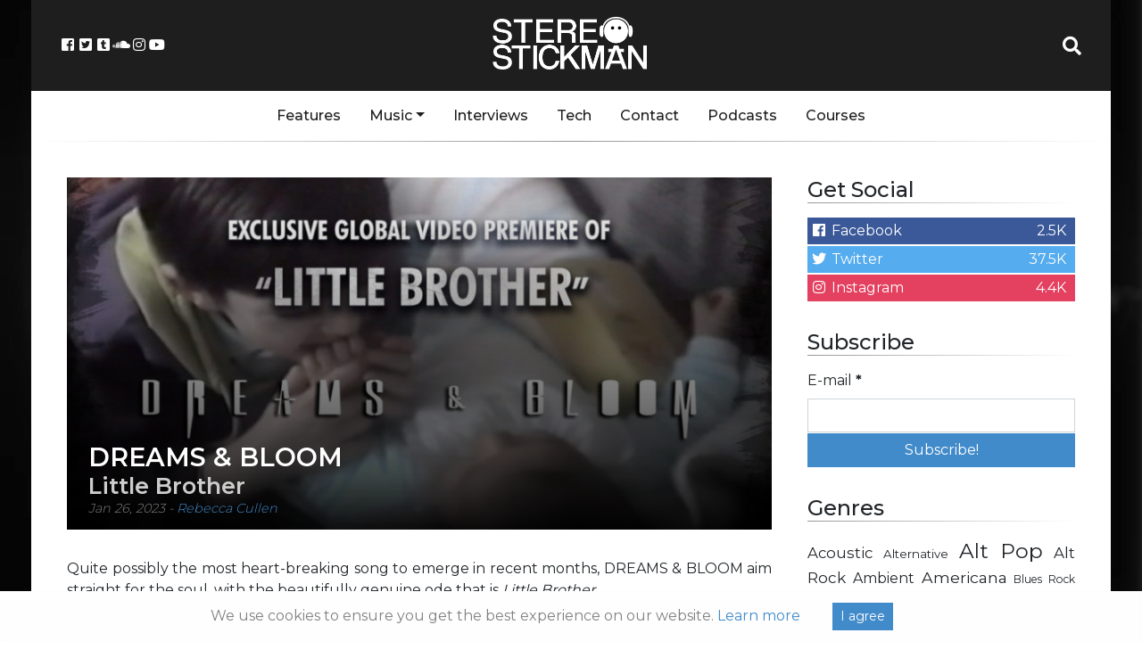

--- FILE ---
content_type: text/html; charset=UTF-8
request_url: https://stereostickman.com/music/dreams-bloom-little-brother/
body_size: 15927
content:
<!doctype html>
<html lang="en-GB">
  <head>
  <meta charset="utf-8">
  <meta http-equiv="x-ua-compatible" content="ie=edge">
  <meta name="viewport" content="width=device-width, initial-scale=1, shrink-to-fit=no">
  <link rel="stylesheet" href="https://use.fontawesome.com/releases/v5.0.13/css/all.css">
  <!--<script async src="//pagead2.googlesyndication.com/pagead/js/adsbygoogle.js"></script>-->
  <!-- Global site tag (gtag.js) - Google Analytics -->
<script async src="https://www.googletagmanager.com/gtag/js?id=UA-67824229-1"></script>
<script>
  window.dataLayer = window.dataLayer || [];
  function gtag(){dataLayer.push(arguments);}
  gtag('js', new Date());

  gtag('config', 'UA-67824229-1');
</script>

<!-- Facebook Pixel Code -->
<script>
	!function(f,b,e,v,n,t,s)
	{if(f.fbq)return;n=f.fbq=function(){n.callMethod?
	n.callMethod.apply(n,arguments):n.queue.push(arguments)};
	if(!f._fbq)f._fbq=n;n.push=n;n.loaded=!0;n.version='2.0';
	n.queue=[];t=b.createElement(e);t.async=!0;
	t.src=v;s=b.getElementsByTagName(e)[0];
	s.parentNode.insertBefore(t,s)}(window, document,'script',
	'https://connect.facebook.net/en_US/fbevents.js');
	fbq('init', '1208806965893386');
	fbq('track', 'PageView');
  </script>
  <noscript><img height="1" width="1" style="display:none"
	src="https://www.facebook.com/tr?id=1208806965893386&ev=PageView&noscript=1"
  /></noscript>
  <!-- End Facebook Pixel Code -->

  <meta name='robots' content='index, follow, max-image-preview:large, max-snippet:-1, max-video-preview:-1' />
	<style>img:is([sizes="auto" i], [sizes^="auto," i]) { contain-intrinsic-size: 3000px 1500px }</style>
	
	<!-- This site is optimized with the Yoast SEO plugin v24.9 - https://yoast.com/wordpress/plugins/seo/ -->
	<title>DREAMS &amp; BLOOM - Little Brother - Stereo Stickman</title>
	<meta name="description" content="Quite possibly the most heart-breaking song to emerge in recent months, DREAMS &amp; BLOOM aim straight for the soul, with the beautifully genuine ode that is Little Brother." />
	<link rel="canonical" href="https://stereostickman.com/music/dreams-bloom-little-brother/" />
	<meta property="og:locale" content="en_GB" />
	<meta property="og:type" content="article" />
	<meta property="og:title" content="DREAMS &amp; BLOOM - Little Brother - Stereo Stickman" />
	<meta property="og:description" content="Quite possibly the most heart-breaking song to emerge in recent months, DREAMS &amp; BLOOM aim straight for the soul, with the beautifully genuine ode that is Little Brother." />
	<meta property="og:url" content="https://stereostickman.com/music/dreams-bloom-little-brother/" />
	<meta property="og:site_name" content="Stereo Stickman" />
	<meta property="article:modified_time" content="2023-01-26T13:07:39+00:00" />
	<meta property="og:image" content="https://stereostickman.com/wp-content/uploads/2023/01/DnB.V2-e1674738451853.jpg" />
	<meta property="og:image:width" content="1000" />
	<meta property="og:image:height" content="610" />
	<meta property="og:image:type" content="image/jpeg" />
	<meta name="twitter:card" content="summary_large_image" />
	<meta name="twitter:label1" content="Estimated reading time" />
	<meta name="twitter:data1" content="2 minutes" />
	<script type="application/ld+json" class="yoast-schema-graph">{"@context":"https://schema.org","@graph":[{"@type":"WebPage","@id":"https://stereostickman.com/music/dreams-bloom-little-brother/","url":"https://stereostickman.com/music/dreams-bloom-little-brother/","name":"DREAMS & BLOOM - Little Brother - Stereo Stickman","isPartOf":{"@id":"https://stereostickman.com/#website"},"primaryImageOfPage":{"@id":"https://stereostickman.com/music/dreams-bloom-little-brother/#primaryimage"},"image":{"@id":"https://stereostickman.com/music/dreams-bloom-little-brother/#primaryimage"},"thumbnailUrl":"https://stereostickman.com/wp-content/uploads/2023/01/DnB.V2-e1674738451853.jpg","datePublished":"2023-01-26T13:07:14+00:00","dateModified":"2023-01-26T13:07:39+00:00","description":"Quite possibly the most heart-breaking song to emerge in recent months, DREAMS & BLOOM aim straight for the soul, with the beautifully genuine ode that is Little Brother.","breadcrumb":{"@id":"https://stereostickman.com/music/dreams-bloom-little-brother/#breadcrumb"},"inLanguage":"en-GB","potentialAction":[{"@type":"ReadAction","target":["https://stereostickman.com/music/dreams-bloom-little-brother/"]}]},{"@type":"ImageObject","inLanguage":"en-GB","@id":"https://stereostickman.com/music/dreams-bloom-little-brother/#primaryimage","url":"https://stereostickman.com/wp-content/uploads/2023/01/DnB.V2-e1674738451853.jpg","contentUrl":"https://stereostickman.com/wp-content/uploads/2023/01/DnB.V2-e1674738451853.jpg","width":1000,"height":610},{"@type":"BreadcrumbList","@id":"https://stereostickman.com/music/dreams-bloom-little-brother/#breadcrumb","itemListElement":[{"@type":"ListItem","position":1,"name":"Home","item":"https://stereostickman.com/"},{"@type":"ListItem","position":2,"name":"Music","item":"https://stereostickman.com/music/"},{"@type":"ListItem","position":3,"name":"DREAMS &#038; BLOOM &#8211; Little Brother"}]},{"@type":"WebSite","@id":"https://stereostickman.com/#website","url":"https://stereostickman.com/","name":"Stereo Stickman","description":"","potentialAction":[{"@type":"SearchAction","target":{"@type":"EntryPoint","urlTemplate":"https://stereostickman.com/?s={search_term_string}"},"query-input":{"@type":"PropertyValueSpecification","valueRequired":true,"valueName":"search_term_string"}}],"inLanguage":"en-GB"}]}</script>
	<!-- / Yoast SEO plugin. -->


<script type="text/javascript">
/* <![CDATA[ */
window._wpemojiSettings = {"baseUrl":"https:\/\/s.w.org\/images\/core\/emoji\/15.0.3\/72x72\/","ext":".png","svgUrl":"https:\/\/s.w.org\/images\/core\/emoji\/15.0.3\/svg\/","svgExt":".svg","source":{"concatemoji":"https:\/\/stereostickman.com\/wp-includes\/js\/wp-emoji-release.min.js?ver=6.7.4"}};
/*! This file is auto-generated */
!function(i,n){var o,s,e;function c(e){try{var t={supportTests:e,timestamp:(new Date).valueOf()};sessionStorage.setItem(o,JSON.stringify(t))}catch(e){}}function p(e,t,n){e.clearRect(0,0,e.canvas.width,e.canvas.height),e.fillText(t,0,0);var t=new Uint32Array(e.getImageData(0,0,e.canvas.width,e.canvas.height).data),r=(e.clearRect(0,0,e.canvas.width,e.canvas.height),e.fillText(n,0,0),new Uint32Array(e.getImageData(0,0,e.canvas.width,e.canvas.height).data));return t.every(function(e,t){return e===r[t]})}function u(e,t,n){switch(t){case"flag":return n(e,"\ud83c\udff3\ufe0f\u200d\u26a7\ufe0f","\ud83c\udff3\ufe0f\u200b\u26a7\ufe0f")?!1:!n(e,"\ud83c\uddfa\ud83c\uddf3","\ud83c\uddfa\u200b\ud83c\uddf3")&&!n(e,"\ud83c\udff4\udb40\udc67\udb40\udc62\udb40\udc65\udb40\udc6e\udb40\udc67\udb40\udc7f","\ud83c\udff4\u200b\udb40\udc67\u200b\udb40\udc62\u200b\udb40\udc65\u200b\udb40\udc6e\u200b\udb40\udc67\u200b\udb40\udc7f");case"emoji":return!n(e,"\ud83d\udc26\u200d\u2b1b","\ud83d\udc26\u200b\u2b1b")}return!1}function f(e,t,n){var r="undefined"!=typeof WorkerGlobalScope&&self instanceof WorkerGlobalScope?new OffscreenCanvas(300,150):i.createElement("canvas"),a=r.getContext("2d",{willReadFrequently:!0}),o=(a.textBaseline="top",a.font="600 32px Arial",{});return e.forEach(function(e){o[e]=t(a,e,n)}),o}function t(e){var t=i.createElement("script");t.src=e,t.defer=!0,i.head.appendChild(t)}"undefined"!=typeof Promise&&(o="wpEmojiSettingsSupports",s=["flag","emoji"],n.supports={everything:!0,everythingExceptFlag:!0},e=new Promise(function(e){i.addEventListener("DOMContentLoaded",e,{once:!0})}),new Promise(function(t){var n=function(){try{var e=JSON.parse(sessionStorage.getItem(o));if("object"==typeof e&&"number"==typeof e.timestamp&&(new Date).valueOf()<e.timestamp+604800&&"object"==typeof e.supportTests)return e.supportTests}catch(e){}return null}();if(!n){if("undefined"!=typeof Worker&&"undefined"!=typeof OffscreenCanvas&&"undefined"!=typeof URL&&URL.createObjectURL&&"undefined"!=typeof Blob)try{var e="postMessage("+f.toString()+"("+[JSON.stringify(s),u.toString(),p.toString()].join(",")+"));",r=new Blob([e],{type:"text/javascript"}),a=new Worker(URL.createObjectURL(r),{name:"wpTestEmojiSupports"});return void(a.onmessage=function(e){c(n=e.data),a.terminate(),t(n)})}catch(e){}c(n=f(s,u,p))}t(n)}).then(function(e){for(var t in e)n.supports[t]=e[t],n.supports.everything=n.supports.everything&&n.supports[t],"flag"!==t&&(n.supports.everythingExceptFlag=n.supports.everythingExceptFlag&&n.supports[t]);n.supports.everythingExceptFlag=n.supports.everythingExceptFlag&&!n.supports.flag,n.DOMReady=!1,n.readyCallback=function(){n.DOMReady=!0}}).then(function(){return e}).then(function(){var e;n.supports.everything||(n.readyCallback(),(e=n.source||{}).concatemoji?t(e.concatemoji):e.wpemoji&&e.twemoji&&(t(e.twemoji),t(e.wpemoji)))}))}((window,document),window._wpemojiSettings);
/* ]]> */
</script>
<link rel='stylesheet' id='validate-engine-css-css' href='https://stereostickman.com/wp-content/plugins/wysija-newsletters/css/validationEngine.jquery.css?ver=2.22' type='text/css' media='all' />
<style id='wp-emoji-styles-inline-css' type='text/css'>

	img.wp-smiley, img.emoji {
		display: inline !important;
		border: none !important;
		box-shadow: none !important;
		height: 1em !important;
		width: 1em !important;
		margin: 0 0.07em !important;
		vertical-align: -0.1em !important;
		background: none !important;
		padding: 0 !important;
	}
</style>
<link rel='stylesheet' id='wp-block-library-css' href='https://stereostickman.com/wp-includes/css/dist/block-library/style.min.css?ver=6.7.4' type='text/css' media='all' />
<style id='powerpress-player-block-style-inline-css' type='text/css'>


</style>
<style id='global-styles-inline-css' type='text/css'>
:root{--wp--preset--aspect-ratio--square: 1;--wp--preset--aspect-ratio--4-3: 4/3;--wp--preset--aspect-ratio--3-4: 3/4;--wp--preset--aspect-ratio--3-2: 3/2;--wp--preset--aspect-ratio--2-3: 2/3;--wp--preset--aspect-ratio--16-9: 16/9;--wp--preset--aspect-ratio--9-16: 9/16;--wp--preset--color--black: #000000;--wp--preset--color--cyan-bluish-gray: #abb8c3;--wp--preset--color--white: #ffffff;--wp--preset--color--pale-pink: #f78da7;--wp--preset--color--vivid-red: #cf2e2e;--wp--preset--color--luminous-vivid-orange: #ff6900;--wp--preset--color--luminous-vivid-amber: #fcb900;--wp--preset--color--light-green-cyan: #7bdcb5;--wp--preset--color--vivid-green-cyan: #00d084;--wp--preset--color--pale-cyan-blue: #8ed1fc;--wp--preset--color--vivid-cyan-blue: #0693e3;--wp--preset--color--vivid-purple: #9b51e0;--wp--preset--gradient--vivid-cyan-blue-to-vivid-purple: linear-gradient(135deg,rgba(6,147,227,1) 0%,rgb(155,81,224) 100%);--wp--preset--gradient--light-green-cyan-to-vivid-green-cyan: linear-gradient(135deg,rgb(122,220,180) 0%,rgb(0,208,130) 100%);--wp--preset--gradient--luminous-vivid-amber-to-luminous-vivid-orange: linear-gradient(135deg,rgba(252,185,0,1) 0%,rgba(255,105,0,1) 100%);--wp--preset--gradient--luminous-vivid-orange-to-vivid-red: linear-gradient(135deg,rgba(255,105,0,1) 0%,rgb(207,46,46) 100%);--wp--preset--gradient--very-light-gray-to-cyan-bluish-gray: linear-gradient(135deg,rgb(238,238,238) 0%,rgb(169,184,195) 100%);--wp--preset--gradient--cool-to-warm-spectrum: linear-gradient(135deg,rgb(74,234,220) 0%,rgb(151,120,209) 20%,rgb(207,42,186) 40%,rgb(238,44,130) 60%,rgb(251,105,98) 80%,rgb(254,248,76) 100%);--wp--preset--gradient--blush-light-purple: linear-gradient(135deg,rgb(255,206,236) 0%,rgb(152,150,240) 100%);--wp--preset--gradient--blush-bordeaux: linear-gradient(135deg,rgb(254,205,165) 0%,rgb(254,45,45) 50%,rgb(107,0,62) 100%);--wp--preset--gradient--luminous-dusk: linear-gradient(135deg,rgb(255,203,112) 0%,rgb(199,81,192) 50%,rgb(65,88,208) 100%);--wp--preset--gradient--pale-ocean: linear-gradient(135deg,rgb(255,245,203) 0%,rgb(182,227,212) 50%,rgb(51,167,181) 100%);--wp--preset--gradient--electric-grass: linear-gradient(135deg,rgb(202,248,128) 0%,rgb(113,206,126) 100%);--wp--preset--gradient--midnight: linear-gradient(135deg,rgb(2,3,129) 0%,rgb(40,116,252) 100%);--wp--preset--font-size--small: 13px;--wp--preset--font-size--medium: 20px;--wp--preset--font-size--large: 36px;--wp--preset--font-size--x-large: 42px;--wp--preset--spacing--20: 0.44rem;--wp--preset--spacing--30: 0.67rem;--wp--preset--spacing--40: 1rem;--wp--preset--spacing--50: 1.5rem;--wp--preset--spacing--60: 2.25rem;--wp--preset--spacing--70: 3.38rem;--wp--preset--spacing--80: 5.06rem;--wp--preset--shadow--natural: 6px 6px 9px rgba(0, 0, 0, 0.2);--wp--preset--shadow--deep: 12px 12px 50px rgba(0, 0, 0, 0.4);--wp--preset--shadow--sharp: 6px 6px 0px rgba(0, 0, 0, 0.2);--wp--preset--shadow--outlined: 6px 6px 0px -3px rgba(255, 255, 255, 1), 6px 6px rgba(0, 0, 0, 1);--wp--preset--shadow--crisp: 6px 6px 0px rgba(0, 0, 0, 1);}:where(body) { margin: 0; }.wp-site-blocks > .alignleft { float: left; margin-right: 2em; }.wp-site-blocks > .alignright { float: right; margin-left: 2em; }.wp-site-blocks > .aligncenter { justify-content: center; margin-left: auto; margin-right: auto; }:where(.is-layout-flex){gap: 0.5em;}:where(.is-layout-grid){gap: 0.5em;}.is-layout-flow > .alignleft{float: left;margin-inline-start: 0;margin-inline-end: 2em;}.is-layout-flow > .alignright{float: right;margin-inline-start: 2em;margin-inline-end: 0;}.is-layout-flow > .aligncenter{margin-left: auto !important;margin-right: auto !important;}.is-layout-constrained > .alignleft{float: left;margin-inline-start: 0;margin-inline-end: 2em;}.is-layout-constrained > .alignright{float: right;margin-inline-start: 2em;margin-inline-end: 0;}.is-layout-constrained > .aligncenter{margin-left: auto !important;margin-right: auto !important;}.is-layout-constrained > :where(:not(.alignleft):not(.alignright):not(.alignfull)){margin-left: auto !important;margin-right: auto !important;}body .is-layout-flex{display: flex;}.is-layout-flex{flex-wrap: wrap;align-items: center;}.is-layout-flex > :is(*, div){margin: 0;}body .is-layout-grid{display: grid;}.is-layout-grid > :is(*, div){margin: 0;}body{padding-top: 0px;padding-right: 0px;padding-bottom: 0px;padding-left: 0px;}a:where(:not(.wp-element-button)){text-decoration: underline;}:root :where(.wp-element-button, .wp-block-button__link){background-color: #32373c;border-width: 0;color: #fff;font-family: inherit;font-size: inherit;line-height: inherit;padding: calc(0.667em + 2px) calc(1.333em + 2px);text-decoration: none;}.has-black-color{color: var(--wp--preset--color--black) !important;}.has-cyan-bluish-gray-color{color: var(--wp--preset--color--cyan-bluish-gray) !important;}.has-white-color{color: var(--wp--preset--color--white) !important;}.has-pale-pink-color{color: var(--wp--preset--color--pale-pink) !important;}.has-vivid-red-color{color: var(--wp--preset--color--vivid-red) !important;}.has-luminous-vivid-orange-color{color: var(--wp--preset--color--luminous-vivid-orange) !important;}.has-luminous-vivid-amber-color{color: var(--wp--preset--color--luminous-vivid-amber) !important;}.has-light-green-cyan-color{color: var(--wp--preset--color--light-green-cyan) !important;}.has-vivid-green-cyan-color{color: var(--wp--preset--color--vivid-green-cyan) !important;}.has-pale-cyan-blue-color{color: var(--wp--preset--color--pale-cyan-blue) !important;}.has-vivid-cyan-blue-color{color: var(--wp--preset--color--vivid-cyan-blue) !important;}.has-vivid-purple-color{color: var(--wp--preset--color--vivid-purple) !important;}.has-black-background-color{background-color: var(--wp--preset--color--black) !important;}.has-cyan-bluish-gray-background-color{background-color: var(--wp--preset--color--cyan-bluish-gray) !important;}.has-white-background-color{background-color: var(--wp--preset--color--white) !important;}.has-pale-pink-background-color{background-color: var(--wp--preset--color--pale-pink) !important;}.has-vivid-red-background-color{background-color: var(--wp--preset--color--vivid-red) !important;}.has-luminous-vivid-orange-background-color{background-color: var(--wp--preset--color--luminous-vivid-orange) !important;}.has-luminous-vivid-amber-background-color{background-color: var(--wp--preset--color--luminous-vivid-amber) !important;}.has-light-green-cyan-background-color{background-color: var(--wp--preset--color--light-green-cyan) !important;}.has-vivid-green-cyan-background-color{background-color: var(--wp--preset--color--vivid-green-cyan) !important;}.has-pale-cyan-blue-background-color{background-color: var(--wp--preset--color--pale-cyan-blue) !important;}.has-vivid-cyan-blue-background-color{background-color: var(--wp--preset--color--vivid-cyan-blue) !important;}.has-vivid-purple-background-color{background-color: var(--wp--preset--color--vivid-purple) !important;}.has-black-border-color{border-color: var(--wp--preset--color--black) !important;}.has-cyan-bluish-gray-border-color{border-color: var(--wp--preset--color--cyan-bluish-gray) !important;}.has-white-border-color{border-color: var(--wp--preset--color--white) !important;}.has-pale-pink-border-color{border-color: var(--wp--preset--color--pale-pink) !important;}.has-vivid-red-border-color{border-color: var(--wp--preset--color--vivid-red) !important;}.has-luminous-vivid-orange-border-color{border-color: var(--wp--preset--color--luminous-vivid-orange) !important;}.has-luminous-vivid-amber-border-color{border-color: var(--wp--preset--color--luminous-vivid-amber) !important;}.has-light-green-cyan-border-color{border-color: var(--wp--preset--color--light-green-cyan) !important;}.has-vivid-green-cyan-border-color{border-color: var(--wp--preset--color--vivid-green-cyan) !important;}.has-pale-cyan-blue-border-color{border-color: var(--wp--preset--color--pale-cyan-blue) !important;}.has-vivid-cyan-blue-border-color{border-color: var(--wp--preset--color--vivid-cyan-blue) !important;}.has-vivid-purple-border-color{border-color: var(--wp--preset--color--vivid-purple) !important;}.has-vivid-cyan-blue-to-vivid-purple-gradient-background{background: var(--wp--preset--gradient--vivid-cyan-blue-to-vivid-purple) !important;}.has-light-green-cyan-to-vivid-green-cyan-gradient-background{background: var(--wp--preset--gradient--light-green-cyan-to-vivid-green-cyan) !important;}.has-luminous-vivid-amber-to-luminous-vivid-orange-gradient-background{background: var(--wp--preset--gradient--luminous-vivid-amber-to-luminous-vivid-orange) !important;}.has-luminous-vivid-orange-to-vivid-red-gradient-background{background: var(--wp--preset--gradient--luminous-vivid-orange-to-vivid-red) !important;}.has-very-light-gray-to-cyan-bluish-gray-gradient-background{background: var(--wp--preset--gradient--very-light-gray-to-cyan-bluish-gray) !important;}.has-cool-to-warm-spectrum-gradient-background{background: var(--wp--preset--gradient--cool-to-warm-spectrum) !important;}.has-blush-light-purple-gradient-background{background: var(--wp--preset--gradient--blush-light-purple) !important;}.has-blush-bordeaux-gradient-background{background: var(--wp--preset--gradient--blush-bordeaux) !important;}.has-luminous-dusk-gradient-background{background: var(--wp--preset--gradient--luminous-dusk) !important;}.has-pale-ocean-gradient-background{background: var(--wp--preset--gradient--pale-ocean) !important;}.has-electric-grass-gradient-background{background: var(--wp--preset--gradient--electric-grass) !important;}.has-midnight-gradient-background{background: var(--wp--preset--gradient--midnight) !important;}.has-small-font-size{font-size: var(--wp--preset--font-size--small) !important;}.has-medium-font-size{font-size: var(--wp--preset--font-size--medium) !important;}.has-large-font-size{font-size: var(--wp--preset--font-size--large) !important;}.has-x-large-font-size{font-size: var(--wp--preset--font-size--x-large) !important;}
:where(.wp-block-post-template.is-layout-flex){gap: 1.25em;}:where(.wp-block-post-template.is-layout-grid){gap: 1.25em;}
:where(.wp-block-columns.is-layout-flex){gap: 2em;}:where(.wp-block-columns.is-layout-grid){gap: 2em;}
:root :where(.wp-block-pullquote){font-size: 1.5em;line-height: 1.6;}
</style>
<link rel='stylesheet' id='avatar-manager-css' href='https://stereostickman.com/wp-content/plugins/avatar-manager/assets/css/avatar-manager.min.css?ver=1.2.1' type='text/css' media='all' />
<link rel='stylesheet' id='contact-form-7-css' href='https://stereostickman.com/wp-content/plugins/contact-form-7/includes/css/styles.css?ver=5.1.9' type='text/css' media='all' />
<link rel='stylesheet' id='stcr-style-css' href='https://stereostickman.com/wp-content/plugins/subscribe-to-comments-reloaded/includes/css/stcr-style.css?ver=6.7.4' type='text/css' media='all' />
<link rel='stylesheet' id='sage/main.css-css' href='https://stereostickman.com/wp-content/themes/stereo-stickman-two/dist/styles/main_3d34af48.css?ver=1.0.1' type='text/css' media='all' />
<script type="text/javascript" src="https://stereostickman.com/wp-includes/js/jquery/jquery.min.js?ver=3.7.1" id="jquery-core-js"></script>
<script type="text/javascript" src="https://stereostickman.com/wp-includes/js/jquery/jquery-migrate.min.js?ver=3.4.1" id="jquery-migrate-js"></script>
<script type="text/javascript" src="https://stereostickman.com/wp-content/plugins/avatar-manager/assets/js/avatar-manager.min.js?ver=1.2.1" id="avatar-manager-js"></script>
<link rel="https://api.w.org/" href="https://stereostickman.com/wp-json/" /><link rel="alternate" title="JSON" type="application/json" href="https://stereostickman.com/wp-json/wp/v2/reviews/65464" /><link rel="EditURI" type="application/rsd+xml" title="RSD" href="https://stereostickman.com/xmlrpc.php?rsd" />
<meta name="generator" content="WordPress 6.7.4" />
<link rel='shortlink' href='https://stereostickman.com/?p=65464' />
<link rel="alternate" title="oEmbed (JSON)" type="application/json+oembed" href="https://stereostickman.com/wp-json/oembed/1.0/embed?url=https%3A%2F%2Fstereostickman.com%2Fmusic%2Fdreams-bloom-little-brother%2F" />
<link rel="alternate" title="oEmbed (XML)" type="text/xml+oembed" href="https://stereostickman.com/wp-json/oembed/1.0/embed?url=https%3A%2F%2Fstereostickman.com%2Fmusic%2Fdreams-bloom-little-brother%2F&#038;format=xml" />
            <script type="text/javascript"><!--
                                function powerpress_pinw(pinw_url){window.open(pinw_url, 'PowerPressPlayer','toolbar=0,status=0,resizable=1,width=460,height=320');	return false;}
                //-->

                // tabnab protection
                window.addEventListener('load', function () {
                    // make all links have rel="noopener noreferrer"
                    document.querySelectorAll('a[target="_blank"]').forEach(link => {
                        link.setAttribute('rel', 'noopener noreferrer');
                    });
                });
            </script>
            <link rel="icon" href="https://stereostickman.com/wp-content/uploads/2018/03/cropped-StickmanAvatarSquare512-150x150.png" sizes="32x32" />
<link rel="icon" href="https://stereostickman.com/wp-content/uploads/2018/03/cropped-StickmanAvatarSquare512-300x300.png" sizes="192x192" />
<link rel="apple-touch-icon" href="https://stereostickman.com/wp-content/uploads/2018/03/cropped-StickmanAvatarSquare512-300x300.png" />
<meta name="msapplication-TileImage" content="https://stereostickman.com/wp-content/uploads/2018/03/cropped-StickmanAvatarSquare512-300x300.png" />
</head>
  <body class="ss_review-template-default single single-ss_review postid-65464 dreams-bloom-little-brother sidebar-primary app-data index-data singular-data single-data single-ss_review-data single-ss_review-dreams-bloom-little-brother-data">
<style>.wp-video, video.wp-video-shortcode, .mejs-container, .mejs-overlay.load {
width: 100% !important;
height: 100% !important;
}
.mejs-container {
    padding-top: 56.25%;
    margin-top: 2rem;
    margin-bottom: 2rem;
}
.wp-video, video.wp-video-shortcode {
    max-width: 100% !important;
}
video.wp-video-shortcode {
position: relative;
}
.mejs-mediaelement {
position: absolute;
top: 0;
right: 0;
bottom: 0;
left: 0;
}
.mejs-controls {
display: none;
}
.mejs-overlay-play {
top: 0;
right: 0;
bottom: 0;
left: 0;
width: auto !important;
height: auto !important;
}</style>
    <div class="container">
    <div class="main-content">
        <header class="banner">
  <div class="row header">

	<div class="col">
			<div class="header-socials">
					<a href="https://www.facebook.com/Stereo-Stickman-405097716353618/" target="_blank"><i class="fab fa-fw fa-facebook-square"></i></a>
					<a href="https://twitter.com/stereo_stickman" target="_blank"><i class="fab fa-fw fa-twitter-square"></i></a>
					<a href="http://stereostickman.tumblr.com" target="_blank"><i class="fab fa-fw fa-tumblr-square"></i></a>
					<a href="https://soundcloud.com/stereostickman" target="_blank"><i class="fab fa-fw fa-soundcloud"></i></a>
					<a href="https://www.instagram.com/stereostickman/" target="_blank"><i class="fab fa-fw fa-instagram"></i></a>
					<a href="https://www.youtube.com/channel/UCXekjvzi1VTpWIi7wAGCESQ" target="_blank"><i class="fab fa-fw fa-youtube"></i></a>
				</div>
				<button class="navbar-toggler" type="button" data-toggle="collapse" data-target="#main-navbar-collapse" aria-controls="main-navbar-collapse" aria-expanded="false" aria-label="Toggle navigation">
						<i class="fas fa-bars"></i>


						</button>

	</div>

	<div class="col header-logo">
		<a href="https://stereostickman.com/">
			<img src="https://stereostickman.com/wp-content/themes/stereo-stickman-two/dist/images/newlogo_c3581bfb.png">
		</a>
	</div>

	<div class="col">
			<div class="header-search">
					<a id="header-search-button" href="#" target="_blank"><i class="fa fa-fw fa-search"></i></a>
					<div id="header-search-dropdown" class="header-search-dropdown">
							<input id="stereo-stickman-search-box" type="text" placeholder="Search...">
							<div id="stereo-stickman-search-results">
							</div>

				</div>
		</div>
	</div>
  </div>
  <div class="nav-menu">
	  <div class="container">
		<nav class="nav-primary navbar-expand-md">

					<div id="main-navbar-collapse" class="collapse navbar-collapse"><ul id="menu-main" class="nav"><li id="menu-item-1853" class="menu-item menu-item-type-custom menu-item-object-custom nav-item nav-item-1853"><a title="Features" href="https://stereostickman.com/features" class="nav-link">Features</a></li><li id="menu-item-1848" class="menu-item menu-item-type-custom menu-item-object-custom menu-item-has-children nav-item nav-item-1848  dropdown"><a title="Music" href="#" class="dropdown-toggle nav-link" data-toggle="dropdown" role="button" aria-haspopup="true">Music</a>
<div role="menu" class=" dropdown-menu">
<a title="All" href="https://stereostickman.com/music" class="menu-item menu-item-type-custom menu-item-object-custom dropdown-item" id="menu-item-10471">All</a>	<div class="dropdown-divider"></div><a title="Singles" href="https://stereostickman.com/format/singles/" class="menu-item menu-item-type-taxonomy menu-item-object-formats dropdown-item" id="menu-item-4075">Singles</a><a title="EPs" href="https://stereostickman.com/format/eps/" class="menu-item menu-item-type-taxonomy menu-item-object-formats dropdown-item" id="menu-item-4077">EPs</a><a title="Albums" href="https://stereostickman.com/format/albums/" class="menu-item menu-item-type-taxonomy menu-item-object-formats dropdown-item" id="menu-item-4076">Albums</a></div>
</li><li id="menu-item-1849" class="menu-item menu-item-type-custom menu-item-object-custom nav-item nav-item-1849"><a title="Interviews" href="https://stereostickman.com/interviews" class="nav-link">Interviews</a></li><li id="menu-item-7039" class="menu-item menu-item-type-taxonomy menu-item-object-category nav-item nav-item-7039"><a title="Tech" href="https://stereostickman.com/tech/" class="nav-link">Tech</a></li><li id="menu-item-520" class="menu-item menu-item-type-post_type menu-item-object-page nav-item nav-item-520"><a title="Contact" href="https://stereostickman.com/contact/" class="nav-link">Contact</a></li><li id="menu-item-73623" class="menu-item menu-item-type-custom menu-item-object-custom nav-item nav-item-73623"><a title="Podcasts" href="https://stereostickman.com/tag/podcast/" class="nav-link">Podcasts</a></li><li id="menu-item-95967" class="menu-item menu-item-type-post_type menu-item-object-page nav-item nav-item-95967"><a title="Courses" href="https://stereostickman.com/courses/" class="nav-link">Courses</a></li></ul></div>
				</nav>
	</div>
  </div>
</header>
    <div class="wrap container" role="document">
      <div class="content row">
        <main class="main">
                 <article class="single-post post-65464 ss_review type-ss_review status-publish has-post-thumbnail hentry genres-alt-pop genres-indie-pop-2 artists-dreams-bloom locations-europe formats-singles">
  <header class="single-post-header">
	<div class="overlapper">
		<img src=https://stereostickman.com/wp-content/uploads/2023/01/DnB.V2-e1674738451853-800x400.jpg>
		<div class="header-text">
			<h1 class="entry-title">DREAMS &#038; BLOOM
									<span>Little Brother</span>
							</h1>
			<p>
			<time class="updated" datetime="2023-01-26T13:07:14+00:00">Jan 26, 2023</time>

				- <a href="https://stereostickman.com/author/rebecca-cullen/" rel="author" class="fn">
					Rebecca Cullen
				</a>
			</p>
		</div>
	</div>
  </header>
  <div class="entry-content" style="padding-top: 2rem;">


        


	
<p>Quite possibly the most heart-breaking song to emerge in recent months, DREAMS &amp; BLOOM aim straight for the soul, with the beautifully genuine ode that is <em>Little Brother. </em></p>



<p>An organic and fairly raw indie set-up guides us, electric guitars and an ongoing, marching rhythm. Then we get light and dreamy vocals that feel both intimate and uncertain. It&#8217;s a moving song in and of itself, but <em>Little Brother </em>hits with all the more impact when accompanied by its post-five-minute video of exclusively home-movies. </p>



<figure class="wp-block-embed-youtube wp-block-embed is-type-video is-provider-youtube wp-embed-aspect-16-9 wp-has-aspect-ratio"><div class="wp-block-embed__wrapper">
<iframe title="Dreams &amp; Bloom - Little Brother [Official Lyric Video]" width="500" height="281" src="https://www.youtube.com/embed/2uCqXDufhjY?feature=oembed" frameborder="0" allow="accelerometer; autoplay; clipboard-write; encrypted-media; gyroscope; picture-in-picture; web-share" referrerpolicy="strict-origin-when-cross-origin" allowfullscreen></iframe>
</div></figure>



<p>While it&#8217;s unclear the entirety of the story, at first we get a sense of loss that&#8217;s almost too difficult to bear. The crackle of the retro audio meets with the visual similarity found in these home-movies, and the blissfully happy toddler at play powerfully contrasts the heartache of the lyrics. &#8216;You left in a rush, no time to say goodbye&#8217;. </p>



<p>Later on there&#8217;s talk of making calls, wondering when it stops, and of people being judgemental. There&#8217;s also intriguing talk in small doses, &#8220;Accumulated body with white paradise&#8221;, which conjures up a whole new set of possibilities. And again this idea of not judging resounds. Ultimately though, we always resolve back to this refreshingly honest and revealing sentiment &#8211; &#8220;I still hold you, I&#8217;m here for you, I still love you&#8230;&#8221;</p>



<p>Gorgeously humble yet purposeful in its softness and soul, <em>Little Brother </em>is the kind of song that feels incredibly personal, yet reaches out in an instant to prompt memories and thoughts unique to each individual listener. It&#8217;s a release that will get you thinking of your own siblings and those you hold close, even relationships or lives that were lost, and it probably won&#8217;t be easy; but that&#8217;s the role of meaningful art and music. </p>



<p>Really beautiful, a pleasure to know about, from a band with a respectably subtle yet striking approach to creativity. </p>



<p>Grab the album <em>Through Obstacles </em><a href="https://l.instagram.com/?u=https%3A%2F%2Flinktr.ee%2Fdreams_and_bloom&amp;e=AT1zRBpWqbhnveoYhzFIaun_XNWPcp_lOTT4TEjMmfK9ByplGB8gAaglHU7WC61NrSGXeFtRG9oSCJVgEEtFur4uuNVLDDZ2QexNaA">here</a>. Check out Dreams &amp; Bloom on <a href="https://www.instagram.com/dreams_and_bloom/">Instagram</a>. </p>



<figure class="wp-block-embed-spotify wp-block-embed is-type-rich is-provider-spotify wp-embed-aspect-21-9 wp-has-aspect-ratio"><div class="wp-block-embed__wrapper">
<iframe title="Spotify Embed: Dreams &amp; Bloom" style="border-radius: 12px" width="100%" height="352" frameborder="0" allowfullscreen allow="autoplay; clipboard-write; encrypted-media; fullscreen; picture-in-picture" loading="lazy" src="https://open.spotify.com/embed/artist/3dU90NSSyKoJAdfjZgiCAw?utm_source=oembed"></iframe>
</div></figure>

	<div class="extra-meta-div">

<p class='entry-tags'><a href='https://stereostickman.com/genre/alt-pop/'><span class='genre-meta'>Alt Pop</span></a><a href='https://stereostickman.com/genre/indie-pop-2/'><span class='genre-meta'>Indie Pop</span></a><a href='https://stereostickman.com/artist/dreams-bloom/'><span class='artist-meta'>DREAMS &amp; BLOOM</span></a><a href='https://stereostickman.com/location/europe/'><span class='location-meta'>Europe</span></a></p>
</div>

	<div class="social-sharer">
		<h3>Share This:</h3>
		<div class="social-sharer-icons">
			<div class="sharer sharer-fb"><i class="fab fa-fw fa-facebook"></i></div>
			<div class="sharer sharer-tw"><i class="fab fa-fw fa-twitter"></i></div>
			<div class="sharer sharer-gp"><i class="fab fa-fw fa-google-plus"></i></div>
			<!--<div class="sharer sharer-wa"><i class="fab fa-fw fa-whatsapp"></i></div>-->

			<div class="sharer sharer-ri"><i class="fab fa-fw fa-reddit"></i></div>
			<div class="sharer sharer-li"><i class="fab fa-fw fa-linkedin"></i></div>
			<div class="sharer sharer-tu"><i class="fab fa-fw fa-tumblr"></i></div>
			<div class="sharer sharer-su"><i class="fab fa-fw fa-stumbleupon"></i></div>
		</div>
	</div>

	<div class="author-bio-section">
	<div class="author-avatar">
		<img alt="" class="avatar avatar-150 photo avatar-default" height="150" src="https://stereostickman.com/wp-content/uploads/2017/01/bex2-150x150.jpg" width="150">	</div>
	<div class="author-info">
		<p class="author-details">
			<span class="author-name">
				<a href="https://stereostickman.com/author/rebecca-cullen/">Rebecca Cullen</a>
			</span>

							<p class="user-role">Founder &amp; Editor</p>
						<span class="author-bio"> Founder, Editor, Musician &amp; MA Songwriter</span>

		</p>

		<div class='author-socials'>
							<a href="http://rebeccacullen.co.uk" target="_blank" rel="nofollow"><i class="fas fa-fw fa-globe"></i></a>
										<a href="https://twitter.com/Ramconstok" target="_blank" rel="nofollow"><i class="fab fa-fw fa-twitter"></i></a>
										<a href="http://facebook.com/rebeccacullenmusic" target="_blank" rel="nofollow"><i class="fab fa-fw fa-facebook"></i></a>
										<a href="https://instagram.com/Rebeccacullenmusic" target="_blank" rel="nofollow"><i class="fab fa-fw fa-instagram"></i></a>
					</div>
	</div>



</div>
  </div>
  <footer>
    
  </footer>
  
<section id="comments" class="comments">
  
  
  	<div id="respond" class="comment-respond">
		<h3 id="reply-title" class="comment-reply-title">Leave a Reply <small><a rel="nofollow" id="cancel-comment-reply-link" href="/music/dreams-bloom-little-brother/#respond" style="display:none;">Cancel reply</a></small></h3><form action="https://stereostickman.com/wp-comments-post.php" method="post" id="commentform" class="comment-form" novalidate><p class="comment-notes"><span id="email-notes">Your email address will not be published.</span> <span class="required-field-message">Required fields are marked <span class="required">*</span></span></p><p class="comment-form-comment"><label for="comment">Comment <span class="required">*</span></label> <textarea id="comment" name="comment" cols="45" rows="8" maxlength="65525" required></textarea></p><p class="comment-form-author"><label for="author">Name <span class="required">*</span></label> <input id="author" name="author" type="text" value="" size="30" maxlength="245" autocomplete="name" required /></p>
<p class="comment-form-email"><label for="email">Email <span class="required">*</span></label> <input id="email" name="email" type="email" value="" size="30" maxlength="100" aria-describedby="email-notes" autocomplete="email" required /></p>
<p class="comment-form-url"><label for="url">Website</label> <input id="url" name="url" type="url" value="" size="30" maxlength="200" autocomplete="url" /></p>
<p class="comment-form-cookies-consent"><input id="wp-comment-cookies-consent" name="wp-comment-cookies-consent" type="checkbox" value="yes" /> <label for="wp-comment-cookies-consent">Save my name, email, and website in this browser for the next time I comment.</label></p>
<p class='comment-form-subscriptions'><label for='subscribe-reloaded'><input style='width:30px' type='checkbox' name='subscribe-reloaded' id='subscribe-reloaded' value='yes' /> Notify me of followup comments via e-mail. You can also <a href='https://stereostickman.com/comment-subscriptions/?srp=65464&amp;srk=4af3bb1c26c012b8a31b0a6dfb98f8ee&amp;sra=s&amp;srsrc=f'>subscribe</a> without commenting.</label></p><p class="form-submit"><input name="submit" type="submit" id="submit" class="submit" value="Post Comment" /> <input type='hidden' name='comment_post_ID' value='65464' id='comment_post_ID' />
<input type='hidden' name='comment_parent' id='comment_parent' value='0' />
</p><p style="display: none;"><input type="hidden" id="akismet_comment_nonce" name="akismet_comment_nonce" value="d86f40e868" /></p><p class="wysija-after-comment"><label for="wysija-box-after-comment"><input type="checkbox" id="wysija-box-after-comment" value="1" name="wysija[comment_subscribe]">Yes, add me to your mailing list.</label></p><p style="display: none !important;" class="akismet-fields-container" data-prefix="ak_"><label>&#916;<textarea name="ak_hp_textarea" cols="45" rows="8" maxlength="100"></textarea></label><input type="hidden" id="ak_js_1" name="ak_js" value="114"/><script>document.getElementById( "ak_js_1" ).setAttribute( "value", ( new Date() ).getTime() );</script></p></form>	</div><!-- #respond -->
	</section>
</article>
          </main>
                  <aside class="sidebar">
            <section class="widget ss_socials_widget-2 widget_ss_socials_widget"><h3>Get Social</h3>		<div class="stickman-widget-socials">
			<a href="https://www.facebook.com/stereostickman/" target="_blank">
				<div class="social social-fb"><i class="fab fa-fw fa-facebook"></i> Facebook <span>2.5K</span></div>
			</a>
			<a href="https://twitter.com/Stereo_Stickman" target="_blank">
				<div class="social social-tw"><i class="fab fa-fw fa-twitter"></i> Twitter <span>37.5K</span></div>
			</a>
			<a href="https://www.instagram.com/stereostickman/" target="_blank">
				<div class="social social-ig"><i class="fab fa-fw fa-instagram"></i> Instagram <span>4.4K</span></div>
			</a>
		</div>
		</section><section class="widget wysija-2 widget_wysija"><h3>Subscribe</h3><div class="widget_wysija_cont"><div id="msg-form-wysija-2" class="wysija-msg ajax"></div><form id="form-wysija-2" method="post" action="#wysija" class="widget_wysija">
<p class="wysija-paragraph">
    <label>E-mail <span class="wysija-required">*</span></label>
    
    	<input type="text" name="wysija[user][email]" class="wysija-input validate[required,custom[email]]" title="E-mail"  value="" />
    
    
    
    <span class="abs-req">
        <input type="text" name="wysija[user][abs][email]" class="wysija-input validated[abs][email]" value="" />
    </span>
    
</p>

<input class="wysija-submit wysija-submit-field" type="submit" value="Subscribe!" />

    <input type="hidden" name="form_id" value="1" />
    <input type="hidden" name="action" value="save" />
    <input type="hidden" name="controller" value="subscribers" />
    <input type="hidden" value="1" name="wysija-page" />

    
        <input type="hidden" name="wysija[user_list][list_ids]" value="1" />
    
 </form></div></section><section class="widget tag_cloud-2 widget_tag_cloud"><h3>Genres</h3><div class="tagcloud"><a href="https://stereostickman.com/genre/acoustic/" class="tag-cloud-link tag-link-402 tag-link-position-1" style="font-size: 12.5pt;" aria-label="Acoustic (383 items)">Acoustic</a>
<a href="https://stereostickman.com/genre/alternative/" class="tag-cloud-link tag-link-465 tag-link-position-2" style="font-size: 10pt;" aria-label="Alternative (239 items)">Alternative</a>
<a href="https://stereostickman.com/genre/alt-pop/" class="tag-cloud-link tag-link-1197 tag-link-position-3" style="font-size: 17.375pt;" aria-label="Alt Pop (941 items)">Alt Pop</a>
<a href="https://stereostickman.com/genre/alt-rock/" class="tag-cloud-link tag-link-1020 tag-link-position-4" style="font-size: 12.625pt;" aria-label="Alt Rock (386 items)">Alt Rock</a>
<a href="https://stereostickman.com/genre/ambient/" class="tag-cloud-link tag-link-609 tag-link-position-5" style="font-size: 11.875pt;" aria-label="Ambient (339 items)">Ambient</a>
<a href="https://stereostickman.com/genre/americana/" class="tag-cloud-link tag-link-480 tag-link-position-6" style="font-size: 13.125pt;" aria-label="Americana (430 items)">Americana</a>
<a href="https://stereostickman.com/genre/blues-rock/" class="tag-cloud-link tag-link-529 tag-link-position-7" style="font-size: 9.125pt;" aria-label="Blues Rock (204 items)">Blues Rock</a>
<a href="https://stereostickman.com/genre/composer/" class="tag-cloud-link tag-link-1731 tag-link-position-8" style="font-size: 12.625pt;" aria-label="Composer (387 items)">Composer</a>
<a href="https://stereostickman.com/genre/country/" class="tag-cloud-link tag-link-416 tag-link-position-9" style="font-size: 12.375pt;" aria-label="Country (369 items)">Country</a>
<a href="https://stereostickman.com/genre/dance/" class="tag-cloud-link tag-link-433 tag-link-position-10" style="font-size: 15.125pt;" aria-label="Dance (622 items)">Dance</a>
<a href="https://stereostickman.com/genre/dance-pop/" class="tag-cloud-link tag-link-3653 tag-link-position-11" style="font-size: 11.5pt;" aria-label="Dance Pop (315 items)">Dance Pop</a>
<a href="https://stereostickman.com/genre/edm/" class="tag-cloud-link tag-link-517 tag-link-position-12" style="font-size: 16.375pt;" aria-label="EDM (769 items)">EDM</a>
<a href="https://stereostickman.com/genre/electronica/" class="tag-cloud-link tag-link-495 tag-link-position-13" style="font-size: 11pt;" aria-label="Electronica (290 items)">Electronica</a>
<a href="https://stereostickman.com/genre/electronic-rock/" class="tag-cloud-link tag-link-768 tag-link-position-14" style="font-size: 10.5pt;" aria-label="Electronic Rock (265 items)">Electronic Rock</a>
<a href="https://stereostickman.com/genre/electro-pop/" class="tag-cloud-link tag-link-1386 tag-link-position-15" style="font-size: 12.25pt;" aria-label="Electro Pop (361 items)">Electro Pop</a>
<a href="https://stereostickman.com/genre/emo-rap/" class="tag-cloud-link tag-link-2943 tag-link-position-16" style="font-size: 8.875pt;" aria-label="Emo Rap (196 items)">Emo Rap</a>
<a href="https://stereostickman.com/genre/folk/" class="tag-cloud-link tag-link-420 tag-link-position-17" style="font-size: 14.625pt;" aria-label="Folk (560 items)">Folk</a>
<a href="https://stereostickman.com/genre/folk-pop/" class="tag-cloud-link tag-link-1567 tag-link-position-18" style="font-size: 12.875pt;" aria-label="Folk Pop (409 items)">Folk Pop</a>
<a href="https://stereostickman.com/genre/folk-rock/" class="tag-cloud-link tag-link-534 tag-link-position-19" style="font-size: 10.625pt;" aria-label="Folk Rock (268 items)">Folk Rock</a>
<a href="https://stereostickman.com/genre/funk/" class="tag-cloud-link tag-link-438 tag-link-position-20" style="font-size: 9.875pt;" aria-label="Funk (233 items)">Funk</a>
<a href="https://stereostickman.com/genre/hard-rock/" class="tag-cloud-link tag-link-946 tag-link-position-21" style="font-size: 11.625pt;" aria-label="Hard Rock (323 items)">Hard Rock</a>
<a href="https://stereostickman.com/genre/hip-hop/" class="tag-cloud-link tag-link-413 tag-link-position-22" style="font-size: 15.375pt;" aria-label="Hip-Hop (643 items)">Hip-Hop</a>
<a href="https://stereostickman.com/genre/hip-hop-2/" class="tag-cloud-link tag-link-3879 tag-link-position-23" style="font-size: 19.75pt;" aria-label="Hip Hop (1,429 items)">Hip Hop</a>
<a href="https://stereostickman.com/genre/house/" class="tag-cloud-link tag-link-667 tag-link-position-24" style="font-size: 9.375pt;" aria-label="House (212 items)">House</a>
<a href="https://stereostickman.com/genre/indie/" class="tag-cloud-link tag-link-405 tag-link-position-25" style="font-size: 10.25pt;" aria-label="Indie (249 items)">Indie</a>
<a href="https://stereostickman.com/genre/indie-pop-2/" class="tag-cloud-link tag-link-3901 tag-link-position-26" style="font-size: 9.5pt;" aria-label="Indie Pop (216 items)">Indie Pop</a>
<a href="https://stereostickman.com/genre/indie-rock/" class="tag-cloud-link tag-link-1283 tag-link-position-27" style="font-size: 10.5pt;" aria-label="Indie Rock (265 items)">Indie Rock</a>
<a href="https://stereostickman.com/genre/instrumental/" class="tag-cloud-link tag-link-477 tag-link-position-28" style="font-size: 14.125pt;" aria-label="Instrumental (507 items)">Instrumental</a>
<a href="https://stereostickman.com/genre/jazz/" class="tag-cloud-link tag-link-439 tag-link-position-29" style="font-size: 10.875pt;" aria-label="Jazz (279 items)">Jazz</a>
<a href="https://stereostickman.com/genre/metal/" class="tag-cloud-link tag-link-472 tag-link-position-30" style="font-size: 11.5pt;" aria-label="Metal (317 items)">Metal</a>
<a href="https://stereostickman.com/genre/pop/" class="tag-cloud-link tag-link-399 tag-link-position-31" style="font-size: 22pt;" aria-label="Pop (2,200 items)">Pop</a>
<a href="https://stereostickman.com/genre/pop-rock/" class="tag-cloud-link tag-link-884 tag-link-position-32" style="font-size: 8pt;" aria-label="Pop-Rock (165 items)">Pop-Rock</a>
<a href="https://stereostickman.com/genre/pop-rock-2/" class="tag-cloud-link tag-link-3943 tag-link-position-33" style="font-size: 16.125pt;" aria-label="Pop Rock (743 items)">Pop Rock</a>
<a href="https://stereostickman.com/genre/producer/" class="tag-cloud-link tag-link-452 tag-link-position-34" style="font-size: 19.625pt;" aria-label="Producer (1,414 items)">Producer</a>
<a href="https://stereostickman.com/genre/rap/" class="tag-cloud-link tag-link-674 tag-link-position-35" style="font-size: 14.75pt;" aria-label="Rap (580 items)">Rap</a>
<a href="https://stereostickman.com/genre/rnb/" class="tag-cloud-link tag-link-1573 tag-link-position-36" style="font-size: 16.75pt;" aria-label="RnB (833 items)">RnB</a>
<a href="https://stereostickman.com/genre/rock/" class="tag-cloud-link tag-link-400 tag-link-position-37" style="font-size: 19.875pt;" aria-label="Rock (1,479 items)">Rock</a>
<a href="https://stereostickman.com/genre/rock-roll/" class="tag-cloud-link tag-link-475 tag-link-position-38" style="font-size: 8.125pt;" aria-label="Rock &amp; Roll (170 items)">Rock &amp; Roll</a>
<a href="https://stereostickman.com/genre/soft-rock/" class="tag-cloud-link tag-link-658 tag-link-position-39" style="font-size: 10.5pt;" aria-label="Soft Rock (264 items)">Soft Rock</a>
<a href="https://stereostickman.com/genre/songwriter/" class="tag-cloud-link tag-link-401 tag-link-position-40" style="font-size: 21.5pt;" aria-label="Songwriter (1,981 items)">Songwriter</a>
<a href="https://stereostickman.com/genre/soul/" class="tag-cloud-link tag-link-410 tag-link-position-41" style="font-size: 11.25pt;" aria-label="Soul (298 items)">Soul</a>
<a href="https://stereostickman.com/genre/soul-pop/" class="tag-cloud-link tag-link-3167 tag-link-position-42" style="font-size: 8.75pt;" aria-label="Soul Pop (190 items)">Soul Pop</a>
<a href="https://stereostickman.com/genre/trap/" class="tag-cloud-link tag-link-902 tag-link-position-43" style="font-size: 8.5pt;" aria-label="Trap (183 items)">Trap</a>
<a href="https://stereostickman.com/genre/trip-hop/" class="tag-cloud-link tag-link-447 tag-link-position-44" style="font-size: 11.5pt;" aria-label="Trip-Hop (317 items)">Trip-Hop</a>
<a href="https://stereostickman.com/genre/trip-hop-2/" class="tag-cloud-link tag-link-3919 tag-link-position-45" style="font-size: 12.125pt;" aria-label="Trip Hop (357 items)">Trip Hop</a></div>
</section><section class="widget stickad_widget-2 widget_stickad_widget">		<style>
				.sidebarad { width: 300px; height: 250px; display: none; }
				@media screen and (min-width: 576px){.sidebarad {display: none; }}
				@media screen and (min-width: 768px){.sidebarad {display: none; }}
				@media screen and (min-width: 992px){.sidebarad {display: block; width: 300px; height: 600px; }}
				@media screen and (min-width: 1200px){.sidebarad {display: block; width: 300px; height: 600px; }}
			</style>
					<!-- Sidebar Medium Rectangle -->

			<ins class="adsbygoogle sidebarad"
				data-ad-client="ca-pub-5476345379964438"
				data-ad-slot="3164046167"
				data-ad-format="auto"></ins>
			<script>
			if (window.innerWidth >= 992)
			(adsbygoogle = window.adsbygoogle || []).push({});
			</script>
		</section>          </aside>
              </div>
    </div>
    </div>
    </div>
    	<footer class="content-info">
  <div class="container">
		<div class="footer-content container">
			<img src="https://stereostickman.com/wp-content/themes/stereo-stickman-two/dist/images/newlogo_c3581bfb.png">
		<p class="site-bio">Stereo Stickman is an online music magazine offering the latest in underground music news, as well as a platform through which unsigned artists can reach a wider audience. Please use the contact tab at the top for music submissions.</p>
		<div class="footer-social">
			<a href="https://www.facebook.com/Stereo-Stickman-405097716353618/" target="_blank"><i class="fab fa-fw fa-facebook-square"></i></a>
			<a href="https://twitter.com/stereo_stickman" target="_blank"><i class="fab fa-fw  fa-twitter-square"></i></a>
			<a href="http://stereostickman.tumblr.com" target="_blank"><i class="fab fa-fw fa-tumblr-square"></i></a>
			<a href="https://soundcloud.com/stereostickman" target="_blank"><i class="fab fa-fw fa-soundcloud"></i></a>
			<a href="https://www.instagram.com/stereostickman/" target="_blank"><i class="fab fa-fw fa-instagram"></i></a>
			<a href="https://www.youtube.com/channel/UCXekjvzi1VTpWIi7wAGCESQ" target="_blank"><i class="fab fa-fw fa-youtube"></i></a>
		</div>
		<p class="links"><a href="/privacy">Privacy Policy</a> - <a href="/about-us">About Us</a> - <a href="/a-z/">A-Z</a></p>

	</div>
  </div>
  <div class="container">
	  <div class="footer-footer">
			<p class="copy">© 2025 Stereo Stickman</p>
	  </div>
	</div>
</footer>


<div id="cookie_directive_container" class="alert alert-light alert-dismissible text-center cookie-alert" role="alert" style="display:none">
	<div class="cookiealert-container">
		We use cookies to ensure you get the best experience on our website. <a href="/privacy" target="_blank">Learn more</a>

		<button id="acceptCookiesButton" type="button" class="btn btn-primary btn-sm acceptcookies" aria-label="Close">
			I agree
		</button>
	</div>
</div>

<script async src="https://pagead2.googlesyndication.com/pagead/js/adsbygoogle.js?client=ca-pub-5476345379964438"
crossorigin="anonymous"></script>	<div class="modal fade" id="subscribeModal" tabindex="-1" role="dialog" aria-labelledby="subscribeModalTitle" aria-hidden="true">
		<div class="modal-dialog modal-dialog-centered" role="document">
		  <div class="modal-content">

			<div class="modal-body">
					<button type="button" class="close" data-dismiss="modal" aria-label="Close">
							<span aria-hidden="true">&times;</span>
						  </button>
					<h5 class="modal-title" id="subscribeModal">Subscribe To Stay Involved</h5>
					<p>Sign up to get weekly highlights straight to your inbox.</p>

					<div class="widget_wysija_cont php_wysija"><div id="msg-form-wysija-php6971cb04bf084-1" class="wysija-msg ajax"></div><form id="form-wysija-php6971cb04bf084-1" method="post" action="#wysija" class="widget_wysija php_wysija">
<p class="wysija-paragraph">
    <label>E-mail <span class="wysija-required">*</span></label>
    
    	<input type="text" name="wysija[user][email]" class="wysija-input validate[required,custom[email]]" title="E-mail"  value="" />
    
    
    
    <span class="abs-req">
        <input type="text" name="wysija[user][abs][email]" class="wysija-input validated[abs][email]" value="" />
    </span>
    
</p>

<input class="wysija-submit wysija-submit-field" type="submit" value="Subscribe!" />

    <input type="hidden" name="form_id" value="1" />
    <input type="hidden" name="action" value="save" />
    <input type="hidden" name="controller" value="subscribers" />
    <input type="hidden" value="1" name="wysija-page" />

    
        <input type="hidden" name="wysija[user_list][list_ids]" value="1" />
    
 </form></div>			</div>

		  </div>
		</div>
	  </div>
	<script type="text/javascript" id="contact-form-7-js-extra">
/* <![CDATA[ */
var wpcf7 = {"apiSettings":{"root":"https:\/\/stereostickman.com\/wp-json\/contact-form-7\/v1","namespace":"contact-form-7\/v1"}};
/* ]]> */
</script>
<script type="text/javascript" src="https://stereostickman.com/wp-content/plugins/contact-form-7/includes/js/scripts.js?ver=5.1.9" id="contact-form-7-js"></script>
<script type="text/javascript" id="sage/main.js-js-extra">
/* <![CDATA[ */
var ajax_object = {"ajax_url":"https:\/\/stereostickman.com\/wp-admin\/admin-ajax.php","ajax_nonce":"60551ff235"};
/* ]]> */
</script>
<script type="text/javascript" src="https://stereostickman.com/wp-content/themes/stereo-stickman-two/dist/scripts/main_3d34af48.js" id="sage/main.js-js"></script>
<script defer type="text/javascript" src="https://stereostickman.com/wp-content/plugins/akismet/_inc/akismet-frontend.js?ver=1763123066" id="akismet-frontend-js"></script>
<script type="text/javascript" src="https://stereostickman.com/wp-content/plugins/wysija-newsletters/js/validate/languages/jquery.validationEngine-en.js?ver=2.22" id="wysija-validator-lang-js"></script>
<script type="text/javascript" src="https://stereostickman.com/wp-content/plugins/wysija-newsletters/js/validate/jquery.validationEngine.js?ver=2.22" id="wysija-validator-js"></script>
<script type="text/javascript" id="wysija-front-subscribers-js-extra">
/* <![CDATA[ */
var wysijaAJAX = {"action":"wysija_ajax","controller":"subscribers","ajaxurl":"https:\/\/stereostickman.com\/wp-admin\/admin-ajax.php","loadingTrans":"Loading...","is_rtl":""};
/* ]]> */
</script>
<script type="text/javascript" src="https://stereostickman.com/wp-content/plugins/wysija-newsletters/js/front-subscribers.js?ver=2.22" id="wysija-front-subscribers-js"></script>
  </body>
</html>


--- FILE ---
content_type: text/html; charset=utf-8
request_url: https://www.google.com/recaptcha/api2/aframe
body_size: 264
content:
<!DOCTYPE HTML><html><head><meta http-equiv="content-type" content="text/html; charset=UTF-8"></head><body><script nonce="twtiPevtSA0xUOY6DSdaNA">/** Anti-fraud and anti-abuse applications only. See google.com/recaptcha */ try{var clients={'sodar':'https://pagead2.googlesyndication.com/pagead/sodar?'};window.addEventListener("message",function(a){try{if(a.source===window.parent){var b=JSON.parse(a.data);var c=clients[b['id']];if(c){var d=document.createElement('img');d.src=c+b['params']+'&rc='+(localStorage.getItem("rc::a")?sessionStorage.getItem("rc::b"):"");window.document.body.appendChild(d);sessionStorage.setItem("rc::e",parseInt(sessionStorage.getItem("rc::e")||0)+1);localStorage.setItem("rc::h",'1769065298130');}}}catch(b){}});window.parent.postMessage("_grecaptcha_ready", "*");}catch(b){}</script></body></html>